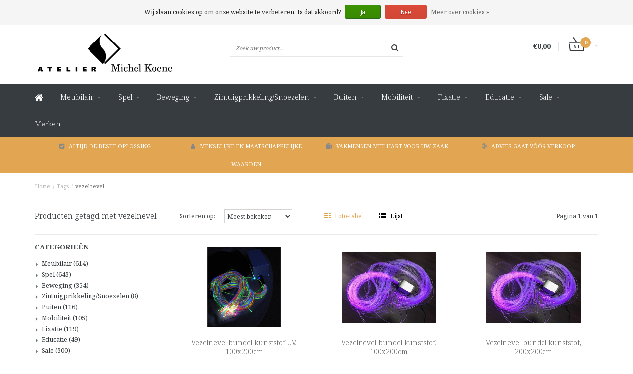

--- FILE ---
content_type: text/javascript;charset=utf-8
request_url: https://webwinkel.michelkoene.nl/services/stats/pageview.js
body_size: -412
content:
// SEOshop 16-01-2026 05:29:04